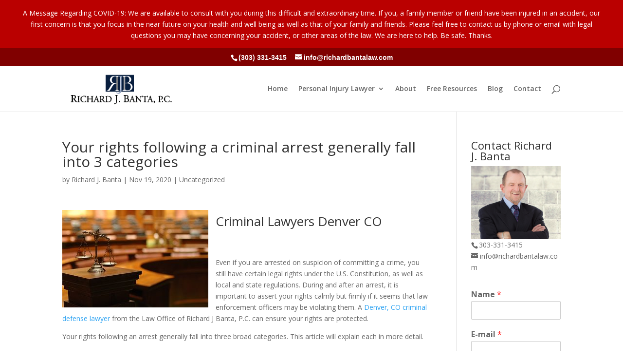

--- FILE ---
content_type: text/html; charset=UTF-8
request_url: https://www.richardbantalaw.com/your-rights-following-a-criminal-arrest-generally-fall-into-3-categories/
body_size: 9693
content:
<!DOCTYPE html><html lang="en-US"><head><meta charset="UTF-8" /><meta http-equiv="X-UA-Compatible" content="IE=edge"><link rel="pingback" href="https://www.richardbantalaw.com/xmlrpc.php" /> <script type="text/javascript">document.documentElement.className = 'js';</script> <script>var et_site_url='https://www.richardbantalaw.com';var et_post_id='2764';function et_core_page_resource_fallback(a,b){"undefined"===typeof b&&(b=a.sheet.cssRules&&0===a.sheet.cssRules.length);b&&(a.onerror=null,a.onload=null,a.href?a.href=et_site_url+"/?et_core_page_resource="+a.id+et_post_id:a.src&&(a.src=et_site_url+"/?et_core_page_resource="+a.id+et_post_id))}</script><meta name='robots' content='index, follow, max-image-preview:large, max-snippet:-1, max-video-preview:-1' /><!-- <link media="all" href="https://www.richardbantalaw.com/wp-content/cache/autoptimize/css/autoptimize_29ed06c96b9a8e0bbba4cf7cb85d4502.css" rel="stylesheet"> -->
<link rel="stylesheet" type="text/css" href="//www.richardbantalaw.com/wp-content/cache/wpfc-minified/d60a8six/by2ut.css" media="all"/><title>Your rights following a criminal arrest generally fall into 3 categories - Personal Injury Law Firm Denver CO</title><meta name="description" content="If you would like to meet with one of our criminal lawyers Denver CO clients recommend, call The Law Office of Richard J Banta, P.C. today!" /><link rel="canonical" href="https://www.richardbantalaw.com/your-rights-following-a-criminal-arrest-generally-fall-into-3-categories/" /><meta property="og:locale" content="en_US" /><meta property="og:type" content="article" /><meta property="og:title" content="Your rights following a criminal arrest generally fall into 3 categories - Personal Injury Law Firm Denver CO" /><meta property="og:description" content="If you would like to meet with one of our criminal lawyers Denver CO clients recommend, call The Law Office of Richard J Banta, P.C. today!" /><meta property="og:url" content="https://www.richardbantalaw.com/your-rights-following-a-criminal-arrest-generally-fall-into-3-categories/" /><meta property="og:site_name" content="Personal Injury Law Firm Denver CO" /><meta property="article:published_time" content="2020-11-19T19:19:48+00:00" /><meta property="og:image" content="https://www.richardbantalaw.com/wp-content/uploads/2018/03/attorney-300x200.jpg" /><meta name="author" content="Personal Injury Law Firm Denver CO" /><meta name="twitter:card" content="summary_large_image" /><meta name="twitter:label1" content="Written by" /><meta name="twitter:data1" content="Personal Injury Law Firm Denver CO" /><meta name="twitter:label2" content="Est. reading time" /><meta name="twitter:data2" content="3 minutes" /><link rel='dns-prefetch' href='//fonts.googleapis.com' /><link rel="alternate" type="application/rss+xml" title="Personal Injury Law Firm Denver CO &raquo; Feed" href="https://www.richardbantalaw.com/feed/" /><link rel="alternate" type="application/rss+xml" title="Personal Injury Law Firm Denver CO &raquo; Comments Feed" href="https://www.richardbantalaw.com/comments/feed/" /><meta content="Divi v.4.0.7" name="generator"/><link rel='stylesheet' id='et-gf-open-sans-css' href='https://fonts.googleapis.com/css?family=Open+Sans:400,700' type='text/css' media='all' /><link rel='stylesheet' id='divi-fonts-css' href='https://fonts.googleapis.com/css?family=Open+Sans:300italic,400italic,600italic,700italic,800italic,400,300,600,700,800&#038;subset=latin,latin-ext' type='text/css' media='all' /><!-- <link rel='stylesheet' id='dashicons-css' href='https://www.richardbantalaw.com/wp-includes/css/dashicons.min.css?ver=6.5.7' type='text/css' media='all' /> -->
<link rel="stylesheet" type="text/css" href="//www.richardbantalaw.com/wp-content/cache/wpfc-minified/78m3yqlr/2plky.css" media="all"/> <script src='//www.richardbantalaw.com/wp-content/cache/wpfc-minified/edkwe7g8/2plky.js' type="text/javascript"></script>
<!-- <script type="text/javascript" src="https://www.richardbantalaw.com/wp-includes/js/jquery/jquery.min.js?ver=3.7.1" id="jquery-core-js"></script> --> <script type="text/javascript" id="et-core-api-spam-recaptcha-js-extra">var et_core_api_spam_recaptcha = {"site_key":"","page_action":{"action":"yourrightsfollowingacriminalarrestgenerallyfallinto3categories"}};</script> <link rel="https://api.w.org/" href="https://www.richardbantalaw.com/wp-json/" /><link rel="alternate" type="application/json" href="https://www.richardbantalaw.com/wp-json/wp/v2/posts/2764" /><link rel="EditURI" type="application/rsd+xml" title="RSD" href="https://www.richardbantalaw.com/xmlrpc.php?rsd" /><meta name="generator" content="WordPress 6.5.7" /><link rel='shortlink' href='https://www.richardbantalaw.com/?p=2764' /><link rel="alternate" type="application/json+oembed" href="https://www.richardbantalaw.com/wp-json/oembed/1.0/embed?url=https%3A%2F%2Fwww.richardbantalaw.com%2Fyour-rights-following-a-criminal-arrest-generally-fall-into-3-categories%2F" /><link rel="alternate" type="text/xml+oembed" href="https://www.richardbantalaw.com/wp-json/oembed/1.0/embed?url=https%3A%2F%2Fwww.richardbantalaw.com%2Fyour-rights-following-a-criminal-arrest-generally-fall-into-3-categories%2F&#038;format=xml" />  <script async src="https://www.googletagmanager.com/gtag/js?id=G-X8W601B6ND"></script> <script>window.dataLayer = window.dataLayer || [];
function gtag(){dataLayer.push(arguments);}
gtag('js', new Date());
gtag('config', 'G-X8W601B6ND');</script> 
<script type="application/ld+json">{"@context":"http://schema.org","@type":"Attorney","name":"The Law Offices of Richard J. Banta, P.C.","alternateName":"Personal Injury Lawyer Denver, CO | The Law Offices of Richard J. Banta, P.C.","description":"Looking for the best Denver personal injury and criminal defense lawyer? Richard Banta is a seasoned veteran and fights for your rights in Colorado.","url":"https://www.richardbantalaw.com","telephone":"(720) 759-3100","openingHours":"Mo,Tu,We,Th,Fr 9AM -5PM","priceRange":"$$$","hasMap":"https://www.google.com/search?sxsrf=ALeKk02AJGx1y6voFNDme8mSW0NKiA08RA%3A1585112929360&ei=Yed6XrHLFYry-gSg5Zr4CQ&q=Richard+J.+Banta%2C+P.C.&oq=Richard+J.+Banta%2C","address":{"@type":"PostalAddress","streetAddress":"501 South Cherry Street Suite 1100-MB11","addressLocality":"Denver","addressRegion":"CO","postalCode":"80246","addressCountry":""},"image":{"@type":"ImageObject","url":"https://www.richardbantalaw.com/wp-content/uploads/2017/06/richardbantalogo.gif","height":127,"width":320},"sameAs":["https://www.bbb.org/us/co/denver/profile/legal-services/richard-j-banta-pc-0885-90122103","https://www.bbb.org/us/co/denver/profile/legal-services/richard-j-banta-pc-0885-90122103","https://lawyers.findlaw.com/profile/view/4470345_1","https://www.lawyerland.com/lawyers/profiles/richard-j-banta-pc-denver-co/"]}</script>  <script async src="https://www.googletagmanager.com/gtag/js?id=G-6LH9GTWQQL"></script> <script>window.dataLayer = window.dataLayer || [];
function gtag(){dataLayer.push(arguments);}
gtag('js', new Date());
gtag('config', 'G-6LH9GTWQQL');</script>  <script>(function(w,d,s,l,i){w[l]=w[l]||[];w[l].push({'gtm.start':
new Date().getTime(),event:'gtm.js'});var f=d.getElementsByTagName(s)[0],
j=d.createElement(s),dl=l!='dataLayer'?'&l='+l:'';j.async=true;j.src=
'https://www.googletagmanager.com/gtm.js?id='+i+dl;f.parentNode.insertBefore(j,f);
})(window,document,'script','dataLayer','GTM-P2873RDF');</script> 
<script>( function() {
window.onpageshow = function( event ) {
// Defined window.wpforms means that a form exists on a page.
// If so and back/forward button has been clicked,
// force reload a page to prevent the submit button state stuck.
if ( typeof window.wpforms !== 'undefined' && event.persisted ) {
window.location.reload();
}
};
}() );</script> <meta name="viewport" content="width=device-width, initial-scale=1.0, maximum-scale=1.0, user-scalable=0" /><link rel="shortcut icon" href="https://www.richardbantalaw.com/wp-content/uploads/2016/03/legal_law_justice_balance_court_judge-128.png" /> <script type="application/ld+json" class="saswp-schema-markup-output">[{"@context":"https://schema.org/","@type":"Article","@id":"https://www.richardbantalaw.com/your-rights-following-a-criminal-arrest-generally-fall-into-3-categories/#Article","url":"https://www.richardbantalaw.com/your-rights-following-a-criminal-arrest-generally-fall-into-3-categories/","inLanguage":"en-US","mainEntityOfPage":"https://www.richardbantalaw.com/your-rights-following-a-criminal-arrest-generally-fall-into-3-categories/","headline":"Your rights following a criminal arrest generally fall into 3 categories","description":"If you would like to meet with one of our criminal lawyers Denver CO clients recommend, call The Law Office of Richard J Banta, P.C. today!","articleBody":"Criminal Lawyers Denver CO      Even if you are arrested on suspicion of committing a crime, you still have certain legal rights under the U.S. Constitution, as well as local and state regulations. During and after an arrest, it is important to assert your rights calmly but firmly if it seems that law enforcement officers may be violating them. A Denver, CO criminal defense lawyer from the Law Office of Richard J Banta, P.C. can ensure your rights are protected.    Your rights following an arrest generally fall into three broad categories. This article will explain each in more detail.    Fair and Humane Treatment    In the United States criminal justice system, those accused of a crime are considered innocent until proven guilty. Regardless of how convincing the evidence against you may be, you are entitled to the benefit of the doubt unless and until you are convicted. A presumption of guilt against you amounts to unfair treatment.    While authorities have the right to detain you following your arrest, they do not have the right to subject you to inhumane treatment while in custody, such as beating you or depriving you of food, water, or sleep. Furthermore, authorities cannot hold you indefinitely without charging you or purposely delay your trial.    Protection Against Self-Incrimination    The Fifth Amendment of the U.S. Constitution gives you the right to avoid saying anything that could be used in court to prove your guilt. Before questioning you, law enforcement officers must inform you of your Fifth Amendment rights. This is also known as a Miranda warning. Anything you say after receiving a Miranda warning can be used against you in court. Therefore, authorities should inform you that you have the right to remain silent.    Many people are familiar with Miranda warnings because writers of movies and television shows often incorporate them into arrest scenes in the interest of realism. However, there is one right that screenwriters usually leave out. Even if you waive your right to remain silent and choose to speak to a police officer, you have the right to stop the interview at any time.    Confusingly, in order to invoke your right to remain silent, you have to say something to that effect to the arresting officer. If you simply refuse to answer questions without invoking your Fifth Amendment rights, your refusal to answer may be used against you in court. One of the Denver CO criminal lawyers from our firm can determine if your Fifth Amendment rights were violated.    Denver CO Criminal Lawyers    You have a right to have a criminal lawyer present during questioning. You can request one at any time, even after questioning has already begun. Your ability to pay is not a factor in retaining counsel. The court can appoint a public defender to represent you if you cannot afford a lawyer on your own. However, the county or state may have guidelines in place to determine eligibility. If it is determined that you can afford a criminal defense lawyer on your own, the court will not appoint one.    An arrest can be scary, but you do not have to face it alone. If you would like to meet with one of our criminal lawyers Denver CO clients recommend, contact The Law Office of Richard J Banta, P.C. to schedule a free consultation.","keywords":"","datePublished":"2020-11-19T19:19:48+00:00","dateModified":"2020-11-19T19:19:48+00:00","author":{"@type":"Person","name":"Personal Injury Law Firm Denver CO","url":"https://www.richardbantalaw.com/author/matadoradmin/","sameAs":[],"image":{"@type":"ImageObject","url":"https://secure.gravatar.com/avatar/4e8ba606710cd5f09c36cd2a8cc55615?s=96&d=mm&r=g","height":96,"width":96}},"editor":{"@type":"Person","name":"Personal Injury Law Firm Denver CO","url":"https://www.richardbantalaw.com/author/matadoradmin/","sameAs":[],"image":{"@type":"ImageObject","url":"https://secure.gravatar.com/avatar/4e8ba606710cd5f09c36cd2a8cc55615?s=96&d=mm&r=g","height":96,"width":96}},"publisher":{"@type":"Organization","name":"Personal Injury Law Firm Denver CO","url":"https://www.richardbantalaw.com"},"image":{"@type":"ImageObject","url":"https://www.richardbantalaw.com/wp-content/uploads/2016/09/1.jpg","width":600,"height":400}}]</script> </head><body data-rsssl=1 class="post-template-default single single-post postid-2764 single-format-standard et_bloom et_monarch et_pb_button_helper_class et_non_fixed_nav et_show_nav et_secondary_nav_enabled et_primary_nav_dropdown_animation_fade et_secondary_nav_dropdown_animation_fade et_header_style_left et_pb_footer_columns4 et_cover_background et_pb_gutter et_pb_gutters3 et_smooth_scroll et_right_sidebar et_divi_theme et-db et_minified_js et_minified_css"><div class="covid"> A Message Regarding COVID-19: We are available to consult with you during this difficult and extraordinary time. If you, a family member or friend have been injured in an accident, our first concern is that you focus in the near future on your health and well being as well as that of your family and friends. Please feel free to contact us by phone or email with legal questions you may have concerning your accident, or other areas of the law. We are here to help. Be safe. Thanks.</div><div id="page-container"><div id="top-header"><div class="container clearfix"><div id="et-info"> <span id="et-info-phone"><a href="tel:3033313415">(303) 331-3415</a></span> <a href="mailto:info@richardbantalaw.com"><span id="et-info-email">info@richardbantalaw.com</span></a></div><div id="et-secondary-menu"></div></div></div><header id="main-header" data-height-onload="80"><div class="container clearfix et_menu_container"><div class="logo_container"> <span class="logo_helper"></span> <a href="https://www.richardbantalaw.com/"> <img src="https://www.richardbantalaw.com/wp-content/uploads/2017/06/richardbantalogo.gif" alt="Personal Injury Law Firm Denver CO" id="logo" data-height-percentage="75" /> </a></div><div id="et-top-navigation" data-height="80" data-fixed-height="40"><nav id="top-menu-nav"><ul id="top-menu" class="nav"><li id="menu-item-383" class="menu-item menu-item-type-post_type menu-item-object-page menu-item-home menu-item-383"><a href="https://www.richardbantalaw.com/">Home</a></li><li id="menu-item-361" class="menu-item menu-item-type-custom menu-item-object-custom menu-item-has-children menu-item-361"><a href="#">Personal Injury Lawyer</a><ul class="sub-menu"><li id="menu-item-363" class="menu-item menu-item-type-post_type menu-item-object-page menu-item-363"><a href="https://www.richardbantalaw.com/auto-accidents/">Auto Accident Lawyer</a></li><li id="menu-item-364" class="menu-item menu-item-type-post_type menu-item-object-page menu-item-364"><a href="https://www.richardbantalaw.com/bicycle-accidents/">Bicycle Accidents Lawyer</a></li><li id="menu-item-365" class="menu-item menu-item-type-post_type menu-item-object-page menu-item-365"><a href="https://www.richardbantalaw.com/bus-accidents/">Bus Accidents Lawyer</a></li><li id="menu-item-367" class="menu-item menu-item-type-post_type menu-item-object-page menu-item-367"><a href="https://www.richardbantalaw.com/defective-product-injuries/">Defective Product Lawyer</a></li><li id="menu-item-362" class="menu-item menu-item-type-post_type menu-item-object-page menu-item-362"><a href="https://www.richardbantalaw.com/dog-bites/">Dog Bites Lawyer</a></li><li id="menu-item-368" class="menu-item menu-item-type-post_type menu-item-object-page menu-item-368"><a href="https://www.richardbantalaw.com/motorcycle-accidents/">Motorcycle Accidents Lawyer</a></li><li id="menu-item-369" class="menu-item menu-item-type-post_type menu-item-object-page menu-item-369"><a href="https://www.richardbantalaw.com/negligence/">Negligence Lawyer</a></li><li id="menu-item-370" class="menu-item menu-item-type-post_type menu-item-object-page menu-item-370"><a href="https://www.richardbantalaw.com/pedestrian-accidents/">Pedestrian Accident Lawyer</a></li><li id="menu-item-371" class="menu-item menu-item-type-post_type menu-item-object-page menu-item-371"><a href="https://www.richardbantalaw.com/premises-liability/">Premises Liability Lawyer</a></li><li id="menu-item-372" class="menu-item menu-item-type-post_type menu-item-object-page menu-item-372"><a href="https://www.richardbantalaw.com/trucking-accidents/">Trucking Accidents lawyer</a></li><li id="menu-item-373" class="menu-item menu-item-type-post_type menu-item-object-page menu-item-373"><a href="https://www.richardbantalaw.com/wrongful-death/">Wrongful Death Lawyer</a></li></ul></li><li id="menu-item-375" class="menu-item menu-item-type-post_type menu-item-object-page menu-item-375"><a href="https://www.richardbantalaw.com/about/">About</a></li><li id="menu-item-374" class="menu-item menu-item-type-post_type menu-item-object-page menu-item-374"><a href="https://www.richardbantalaw.com/free-resources/">Free Resources</a></li><li id="menu-item-377" class="menu-item menu-item-type-post_type menu-item-object-page menu-item-377"><a href="https://www.richardbantalaw.com/blog/">Blog</a></li><li id="menu-item-376" class="menu-item menu-item-type-post_type menu-item-object-page menu-item-376"><a href="https://www.richardbantalaw.com/contact/">Contact</a></li></ul></nav><div id="et_top_search"> <span id="et_search_icon"></span></div><div id="et_mobile_nav_menu"><div class="mobile_nav closed"> <span class="select_page">Select Page</span> <span class="mobile_menu_bar mobile_menu_bar_toggle"></span></div></div></div></div><div class="et_search_outer"><div class="container et_search_form_container"><form role="search" method="get" class="et-search-form" action="https://www.richardbantalaw.com/"> <input type="search" class="et-search-field" placeholder="Search &hellip;" value="" name="s" title="Search for:" /></form> <span class="et_close_search_field"></span></div></div></header><div id="et-main-area"><div id="main-content"><div class="container"><div id="content-area" class="clearfix"><div id="left-area"><article id="post-2764" class="et_pb_post post-2764 post type-post status-publish format-standard hentry category-uncategorized"><div class="et_post_meta_wrapper"><h1 class="entry-title">Your rights following a criminal arrest generally fall into 3 categories</h1><p class="post-meta"> by <span class="author vcard">Richard J. Banta</span> | <span class="published">Nov 19, 2020</span> | <a href="https://www.richardbantalaw.com/category/uncategorized/" rel="category tag">Uncategorized</a></p></div><div class="entry-content"><h2><img fetchpriority="high" decoding="async" class="size-medium wp-image-1341 alignleft" src="https://www.richardbantalaw.com/wp-content/uploads/2018/03/attorney-300x200.jpg" alt="Criminal Lawyers Denver CO" width="300" height="200" /></h2><h2 class="entry-title main_title">Criminal Lawyers Denver CO</h2><div class="entry-content"><p>Even if you are arrested on suspicion of committing a crime, you still have certain legal rights under the U.S. Constitution, as well as local and state regulations. During and after an arrest, it is important to assert your rights calmly but firmly if it seems that law enforcement officers may be violating them. A <a href="https://www.richardbantalaw.com/criminal-defense-lawyer-denver-co/">Denver, CO criminal defense lawyer</a> from the Law Office of Richard J Banta, P.C. can ensure your rights are protected.</p><p>Your rights following an arrest generally fall into three broad categories. This article will explain each in more detail.</p><p><b>Fair and Humane Treatment</b></p><p>In the United States criminal justice system, those accused of a crime are considered innocent until proven guilty. Regardless of how convincing the evidence against you may be, you are entitled to the benefit of the doubt unless and until you are convicted. A presumption of guilt against you amounts to unfair treatment.</p><p>While authorities have the right to detain you following your arrest, they do not have the right to subject you to inhumane treatment while in custody, such as beating you or depriving you of food, water, or sleep. Furthermore, authorities cannot hold you indefinitely without charging you or purposely delay your trial.</p><p><b>Protection Against Self-Incrimination</b></p><p>The Fifth Amendment of the U.S. Constitution gives you the right to avoid saying anything that could be used in court to prove your guilt. Before questioning you, law enforcement officers must inform you of your Fifth Amendment rights. This is also known as a Miranda warning. Anything you say after receiving a Miranda warning can be used against you in court. Therefore, authorities should inform you that you have the right to remain silent.</p><p>Many people are familiar with Miranda warnings because writers of movies and television shows often incorporate them into arrest scenes in the interest of realism. However, there is one right that screenwriters usually leave out. Even if you waive your right to remain silent and choose to speak to a police officer, you have the right to stop the interview at any time.</p><p>Confusingly, in order to invoke your right to remain silent, you have to say something to that effect to the arresting officer. If you simply refuse to answer questions without invoking your Fifth Amendment rights, your refusal to answer may be used against you in court. One of the <a href="https://www.richardbantalaw.com/criminal-lawyer-denver-co/">Denver CO criminal lawyers </a>from our firm can determine if your Fifth Amendment rights were violated.</p><p><b>Denver CO Criminal Lawyers</b></p><p>You have a right to have a criminal lawyer present during questioning. You can request one at any time, even after questioning has already begun. Your ability to pay is not a factor in retaining counsel. The court can appoint a public defender to represent you if you cannot afford a lawyer on your own. However, the county or state may have guidelines in place to determine eligibility. If it is determined that you can afford a criminal defense lawyer on your own, the court will not appoint one.</p><p>An arrest can be scary, but you do not have to face it alone. If you would like to meet with one of our criminal lawyers Denver CO clients recommend, contact The Law Office of <a href="https://www.richardbantalaw.com/">Richard J Banta, P.C.</a> to schedule a free consultation.</p></div></div><div class="et_post_meta_wrapper"></div></article></div><div id="sidebar"><div id="text-2" class="et_pb_widget widget_text"><div class="textwidget"><h3>Contact Richard J. Banta</h3><div class="et_pb_module et-waypoint et_pb_image et_pb_animation_left et_pb_image_0 et_always_center_on_mobile"> <img src="https://www.richardbantalaw.com/wp-content/uploads/2016/03/banta-pic-1.png" alt="" /></div><div class="et_pb_text et_pb_module et_pb_bg_layout_light et_pb_text_align_left  et_pb_text_12"> <a href="tel:3033313415"><span id="et-info-phone">303-331-3415</span></a> <a href="mailto:info@richardbantalaw.com"><span id="et-info-email">info@richardbantalaw.com</span></a></div><div class="wpforms-container wpforms-container-full" id="wpforms-676"><form id="wpforms-form-676" class="wpforms-validate wpforms-form" data-formid="676" method="post" enctype="multipart/form-data" action="/your-rights-following-a-criminal-arrest-generally-fall-into-3-categories/" data-token="2b3a565376804a8e75634b57e3e0cf1a" data-token-time="1767773858"><noscript class="wpforms-error-noscript">Please enable JavaScript in your browser to complete this form.</noscript><div class="wpforms-field-container"><div id="wpforms-676-field_0-container" class="wpforms-field wpforms-field-name" data-field-id="0"><label class="wpforms-field-label" for="wpforms-676-field_0">Name <span class="wpforms-required-label">*</span></label><input type="text" id="wpforms-676-field_0" class="wpforms-field-large wpforms-field-required" name="wpforms[fields][0]" required></div><div id="wpforms-676-field_1-container" class="wpforms-field wpforms-field-email" data-field-id="1"><label class="wpforms-field-label" for="wpforms-676-field_1">E-mail <span class="wpforms-required-label">*</span></label><input type="email" id="wpforms-676-field_1" class="wpforms-field-large wpforms-field-required" name="wpforms[fields][1]" spellcheck="false" required></div><div id="wpforms-676-field_4-container" class="wpforms-field wpforms-field-select wpforms-field-select-style-classic" data-field-id="4"><label class="wpforms-field-label" for="wpforms-676-field_4">New or Existing Client?</label><select id="wpforms-676-field_4" class="wpforms-field-medium" name="wpforms[fields][4]"><option value="New Client" >New Client</option><option value="Existing Client" >Existing Client</option></select></div><div id="wpforms-676-field_2-container" class="wpforms-field wpforms-field-textarea" data-field-id="2"><label class="wpforms-field-label" for="wpforms-676-field_2">How can we help you? <span class="wpforms-required-label">*</span></label><textarea id="wpforms-676-field_2" class="wpforms-field-medium wpforms-field-required" name="wpforms[fields][2]" required></textarea></div></div><div class="wpforms-field wpforms-field-hp"><label for="wpforms-676-field-hp" class="wpforms-field-label">Phone</label><input type="text" name="wpforms[hp]" id="wpforms-676-field-hp" class="wpforms-field-medium"></div><div class="wpforms-submit-container" ><input type="hidden" name="wpforms[id]" value="676"><input type="hidden" name="page_title" value="Your rights following a criminal arrest generally fall into 3 categories"><input type="hidden" name="page_url" value="https://www.richardbantalaw.com/your-rights-following-a-criminal-arrest-generally-fall-into-3-categories/"><input type="hidden" name="page_id" value="2764"><input type="hidden" name="wpforms[post_id]" value="2764"><button type="submit" name="wpforms[submit]" id="wpforms-submit-676" class="wpforms-submit wpf-custom-button" data-alt-text="Sending..." data-submit-text="SUBMIT" aria-live="assertive" value="wpforms-submit">SUBMIT</button></div></form></div></div></div><div id="recent-posts-2" class="et_pb_widget widget_recent_entries"><h4 class="widgettitle">Recent Posts</h4><ul><li> <a href="https://www.richardbantalaw.com/how-much-does-a-divorce-lawyer-cost-understanding-legal-fees-and-billing/">How Much Does A Divorce Lawyer Cost? Understanding Legal Fees And Billing</a></li><li> <a href="https://www.richardbantalaw.com/small-business-ownership-disputes/">Small Business Ownership Disputes</a></li><li> <a href="https://www.richardbantalaw.com/the-ostrich/">The Ostrich</a></li><li> <a href="https://www.richardbantalaw.com/what-to-expect-when-preparing-for-a-title-ix-hearing/">What to Expect When Preparing for a Title IX Hearing</a></li><li> <a href="https://www.richardbantalaw.com/winning-an-injury-case-without-evidence-of-fault/">Winning an Injury Case Without Evidence of Fault</a></li></ul></div></div></div></div></div> <span class="et_pb_scroll_top et-pb-icon"></span><footer id="main-footer"><div id="footer-bottom"><div class="container clearfix"><ul class="et-social-icons"><li class="et-social-icon et-social-facebook"> <a href="https://www.facebook.com/richardjbanta/" class="icon"> <span>Facebook</span> </a></li><li class="et-social-icon et-social-twitter"> <a href="https://twitter.com/richardbanta" class="icon"> <span>Twitter</span> </a></li><li class="et-social-icon et-social-google-plus"> <a href="https://goo.gl/maps/kpfkUus4dV7q6EEeA" class="icon"> <span>Google</span> </a></li></ul><div id="footer-info"><br><p></p><div>Richard J. Banta, PC - Personal Injury Attorney Denver, CO - 501 South Cherry Street Suite 1100-MB11 Denver, CO 80246</div><div>Also Serving Arvada CO, Englewood CO, Aurora CO, Littleton CO, Lakewood CO and Centennial CO</div> Phone: <a href="tel:3033313415">(303) 331-3415</a> <br> <br><div id="footer info">© Copyright 2025 by Richard Banta, P.C. <a href="/privacy-policy/" rel="nofollow">Injury Lawyer Privacy Policy</a> | <a href="/disclaimer/" rel="nofollow">Personal Injury Lawyer Disclaimer</a> | <a href="/sitemap/">Sitemap</a> | <a href="https://matadorsolutions.net/">SEO for Lawyers Powered by Matador Solutions</a></div> <br><a href="https://www.richardbantalaw.com/trucking-accident-lawyer-denver-co/">Trucking Accident Lawyer Denver CO</a> | <a href="https://www.richardbantalaw.com/car-accident-lawyer-denver-co/">Car Accident Lawyer Denver CO</a> | <a href="https://www.richardbantalaw.com/premises-liability-lawyer-denver-co/">Premises Liability Lawyer Denver CO</a> | <a href="/auto-accident-lawyer-denver-co/">Auto Accident Lawyer Denver CO</a> | <a href="/wrongful-death-lawyer-denver-co/">Wrongful Death Lawyer Denver CO</a> | <a href="https://www.richardbantalaw.com/defective-product-lawyer-denver-co/">Defective Product Lawyer Denver CO</a> | <a href="https://www.richardbantalaw.com/dog-bite-lawyer-denver-co/">Dog Bite Lawyer Denver CO</a> | <a href="/resources/">Resources</a> | <a href="/criminal-lawyer-denver-co/">Criminal Lawyer Denver CO</a> | <a href="/motorcycle-accident-lawyer-denver-co/">Motorcycle Accident Lawyer Denver CO</a> | <a href="/bicycle-accident-lawyer-denver-co/">Bicycle Accident Lawyer Denver CO</a> | <a href="https://www.richardbantalaw.com/pedestrian-accident-lawyer-denver-co/">Pedestiran Accident Lawyer Devner CO</a> | <a href="https://www.richardbantalaw.com/truck-accident-lawyer-denver-co/">Truck Accident Lawyer Denver CO</a> | <a href="https://www.richardbantalaw.com/bus-accident-lawyer-denver-co/">Bus Accident Lawyer Denver CO</a> | <a href="https://www.richardbantalaw.com/pedestrian-accident-lawyer-denver-co/">Pedestrian Accident Lawyer Denver CO</a> | <a href="https://www.richardbantalaw.com/medical-malpractice-lawyer-denver-co/">Medical Malpractice Lawyer Denver, CO</a> <br> The information on this website is for general purposes only and is not legal advice. Viewing or using this site does not create an attorney-client relationship. References to past results do not guarantee future outcomes. For legal advice, consult a qualified attorney.</div></div></div></footer></div></div> <noscript><iframe src="https://www.googletagmanager.com/ns.html?id=GTM-P2873RDF"
height="0" width="0" style="display:none;visibility:hidden"></iframe></noscript>  <script type="text/javascript" id="et_monarch-custom-js-js-extra">var monarchSettings = {"ajaxurl":"https:\/\/www.richardbantalaw.com\/wp-admin\/admin-ajax.php","pageurl":"https:\/\/www.richardbantalaw.com\/your-rights-following-a-criminal-arrest-generally-fall-into-3-categories\/","stats_nonce":"eb71ca0673","share_counts":"ac1d5f0607","follow_counts":"0c8d11ac03","total_counts":"203fe02386","media_single":"24ce3bdf4c","media_total":"f6a369af91","generate_all_window_nonce":"35485d698c","no_img_message":"No images available for sharing on this page"};</script> <script type="text/javascript" id="divi-custom-script-js-extra">var DIVI = {"item_count":"%d Item","items_count":"%d Items"};
var et_shortcodes_strings = {"previous":"Previous","next":"Next"};
var et_pb_custom = {"ajaxurl":"https:\/\/www.richardbantalaw.com\/wp-admin\/admin-ajax.php","images_uri":"https:\/\/www.richardbantalaw.com\/wp-content\/themes\/Divi\/images","builder_images_uri":"https:\/\/www.richardbantalaw.com\/wp-content\/themes\/Divi\/includes\/builder\/images","et_frontend_nonce":"0509327d27","subscription_failed":"Please, check the fields below to make sure you entered the correct information.","et_ab_log_nonce":"daf9ac4ecd","fill_message":"Please, fill in the following fields:","contact_error_message":"Please, fix the following errors:","invalid":"Invalid email","captcha":"Captcha","prev":"Prev","previous":"Previous","next":"Next","wrong_captcha":"You entered the wrong number in captcha.","ignore_waypoints":"no","is_divi_theme_used":"1","widget_search_selector":".widget_search","ab_tests":[],"is_ab_testing_active":"","page_id":"2764","unique_test_id":"","ab_bounce_rate":"5","is_cache_plugin_active":"yes","is_shortcode_tracking":"","tinymce_uri":""}; var et_frontend_scripts = {"builderCssContainerPrefix":"#et-boc","builderCssLayoutPrefix":"#et-boc .et-l"};
var et_pb_box_shadow_elements = [];</script> <script type='text/javascript'>var wpforms_settings = {"val_required":"This field is required.","val_email":"Please enter a valid email address.","val_email_suggestion":"Did you mean {suggestion}?","val_email_suggestion_title":"Click to accept this suggestion.","val_email_restricted":"This email address is not allowed.","val_number":"Please enter a valid number.","val_number_positive":"Please enter a valid positive number.","val_minimum_price":"Amount entered is less than the required minimum.","val_confirm":"Field values do not match.","val_checklimit":"You have exceeded the number of allowed selections: {#}.","val_limit_characters":"{count} of {limit} max characters.","val_limit_words":"{count} of {limit} max words.","val_recaptcha_fail_msg":"Google reCAPTCHA verification failed, please try again later.","val_turnstile_fail_msg":"Cloudflare Turnstile verification failed, please try again later.","val_inputmask_incomplete":"Please fill out the field in required format.","uuid_cookie":"","locale":"en","wpforms_plugin_url":"https:\/\/www.richardbantalaw.com\/wp-content\/plugins\/wpforms-lite\/","gdpr":"","ajaxurl":"https:\/\/www.richardbantalaw.com\/wp-admin\/admin-ajax.php","mailcheck_enabled":"1","mailcheck_domains":[],"mailcheck_toplevel_domains":["dev"],"is_ssl":"1","currency_code":"USD","currency_thousands":",","currency_decimals":"2","currency_decimal":".","currency_symbol":"$","currency_symbol_pos":"left","val_requiredpayment":"Payment is required.","val_creditcard":"Please enter a valid credit card number.","token_cache_lifetime":"86400"}</script> <script defer src="https://www.richardbantalaw.com/wp-content/cache/autoptimize/js/autoptimize_1d7b6857adbdd602578d22e888d8fb98.js"></script></body></html><!-- WP Fastest Cache file was created in 1.4742159843445 seconds, on 07-01-26 8:17:38 --><!-- via php -->